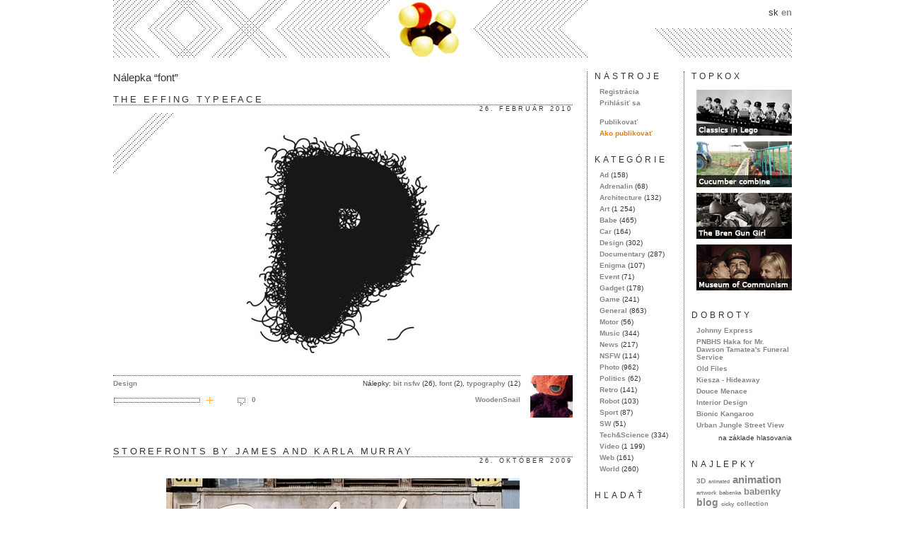

--- FILE ---
content_type: text/html; charset=UTF-8
request_url: http://www.kox.sk/?tag=font
body_size: 6640
content:
<!DOCTYPE html PUBLIC "-//W3C//DTD XHTML 1.0 Strict//EN"
"http://www.w3.org/TR/xhtml1/DTD/xhtml1-strict.dtd">
<html xmlns="http://www.w3.org/1999/xhtml" xmlns:og="http://opengraphprotocol.org/schema/" lang="sk">

<head profile="http://gmpg.org/xfn/11">
<meta http-equiv="Content-Type" content="text/html; charset=UTF-8" />

<title>font | kox.sk</title>

<link rel="icon" href="http://www.kox.sk/wp-content/themes/koxreloaded/favicon.png" type="image/png"/>
<link rel="stylesheet" href="http://www.kox.sk/wp-content/themes/koxreloaded/style.css" type="text/css" media="screen" />
<link rel="alternate" type="application/rss+xml" title="kox.sk RSS Feed" href="http://www.kox.sk/?feed=rss2" />
<link rel="pingback" href="http://www.kox.sk/xmlrpc.php" />

<link rel='dns-prefetch' href='//s.w.org' />
<link rel="alternate" type="application/rss+xml" title="KRSS kanál tagu kox.sk &raquo; font" href="http://www.kox.sk/?feed=rss2&#038;tag=font" />
		<script type="text/javascript">
			window._wpemojiSettings = {"baseUrl":"https:\/\/s.w.org\/images\/core\/emoji\/2.2.1\/72x72\/","ext":".png","svgUrl":"https:\/\/s.w.org\/images\/core\/emoji\/2.2.1\/svg\/","svgExt":".svg","source":{"concatemoji":"http:\/\/www.kox.sk\/wp-includes\/js\/wp-emoji-release.min.js?ver=4.7.31"}};
			!function(t,a,e){var r,n,i,o=a.createElement("canvas"),l=o.getContext&&o.getContext("2d");function c(t){var e=a.createElement("script");e.src=t,e.defer=e.type="text/javascript",a.getElementsByTagName("head")[0].appendChild(e)}for(i=Array("flag","emoji4"),e.supports={everything:!0,everythingExceptFlag:!0},n=0;n<i.length;n++)e.supports[i[n]]=function(t){var e,a=String.fromCharCode;if(!l||!l.fillText)return!1;switch(l.clearRect(0,0,o.width,o.height),l.textBaseline="top",l.font="600 32px Arial",t){case"flag":return(l.fillText(a(55356,56826,55356,56819),0,0),o.toDataURL().length<3e3)?!1:(l.clearRect(0,0,o.width,o.height),l.fillText(a(55356,57331,65039,8205,55356,57096),0,0),e=o.toDataURL(),l.clearRect(0,0,o.width,o.height),l.fillText(a(55356,57331,55356,57096),0,0),e!==o.toDataURL());case"emoji4":return l.fillText(a(55357,56425,55356,57341,8205,55357,56507),0,0),e=o.toDataURL(),l.clearRect(0,0,o.width,o.height),l.fillText(a(55357,56425,55356,57341,55357,56507),0,0),e!==o.toDataURL()}return!1}(i[n]),e.supports.everything=e.supports.everything&&e.supports[i[n]],"flag"!==i[n]&&(e.supports.everythingExceptFlag=e.supports.everythingExceptFlag&&e.supports[i[n]]);e.supports.everythingExceptFlag=e.supports.everythingExceptFlag&&!e.supports.flag,e.DOMReady=!1,e.readyCallback=function(){e.DOMReady=!0},e.supports.everything||(r=function(){e.readyCallback()},a.addEventListener?(a.addEventListener("DOMContentLoaded",r,!1),t.addEventListener("load",r,!1)):(t.attachEvent("onload",r),a.attachEvent("onreadystatechange",function(){"complete"===a.readyState&&e.readyCallback()})),(r=e.source||{}).concatemoji?c(r.concatemoji):r.wpemoji&&r.twemoji&&(c(r.twemoji),c(r.wpemoji)))}(window,document,window._wpemojiSettings);
		</script>
		<style type="text/css">
img.wp-smiley,
img.emoji {
	display: inline !important;
	border: none !important;
	box-shadow: none !important;
	height: 1em !important;
	width: 1em !important;
	margin: 0 .07em !important;
	vertical-align: -0.1em !important;
	background: none !important;
	padding: 0 !important;
}
</style>
<link rel='https://api.w.org/' href='http://www.kox.sk/?rest_route=/' />
<link rel="EditURI" type="application/rsd+xml" title="RSD" href="http://www.kox.sk/xmlrpc.php?rsd" />
<link rel="wlwmanifest" type="application/wlwmanifest+xml" href="http://www.kox.sk/wp-includes/wlwmanifest.xml" /> 
<meta name="generator" content="WordPress 4.7.31" />

<!-- all in one seo pack 1.4.9 [331,359] -->
<link rel="canonical" href="http://www.kox.sk/?tag=font" />
<!-- /all in one seo pack -->
<link rel="stylesheet" href="http://www.kox.sk/wp-content/plugins/vote-it-up/skins/bar/votestyles.css" type="text/css" />
<script type="text/javascript" src="http://www.kox.sk/wp-content/plugins/vote-it-up/skins/bar/voterajax.js"></script>
<link rel="stylesheet" href="http://www.kox.sk/wp-content/plugins/vote-it-up/voteitup.css" type="text/css" />
<script type="text/javascript" src="http://www.kox.sk/wp-content/plugins/vote-it-up/userregister.js"></script>

<!-- Start Of Script Generated By WP-PageNavi 2.40 -->
<link rel="stylesheet" href="http://www.kox.sk/wp-content/plugins/wp-pagenavi/pagenavi-css.css" type="text/css" media="screen" />
<!-- End Of Script Generated By WP-PageNavi 2.40 -->
</head>

<body>
  <div id="wrapper">
    <div id="header">
      <div id="lang">
        <span>sk</span>
        <a href="http://www.kox.sk/?lang=en" title="Switch to English version">en</a>
      </div>
      <h1><a href="http://www.kox.sk">kox.sk</a></h1>
    </div> <!-- end #header -->

    <div class="posts-wrap">
      <h2 class="archive-title">
        Nálepka &#8220;font&#8221;
</h2>

      <div class="post" id="post-12422">
        <h2 class="entry-title capital">The Effing Typeface</h2>

        <div class="additional-meta capital"><a href="http://www.kox.sk/?p=12422" title="Trvalý odkaz na The Effing Typeface">26. február 2010</a></div>

        <div class="entry-content">
          <p style="text-align: center;"><a href="http://alexmerto.com/#258162/Effing-Typeface" target="_blank" onclick="pageTracker._trackPageview('/outgoing/alexmerto.com/_258162/Effing-Typeface?referer=');"><img class="size-full wp-image-12423 aligncenter" src="http://www.kox.sk/wp-content/uploads/2010/02/typo.png" alt="" width="300" height="332" srcset="http://www.kox.sk/wp-content/uploads/2010/02/typo.png 300w, http://www.kox.sk/wp-content/uploads/2010/02/typo-271x300.png 271w" sizes="(max-width: 300px) 100vw, 300px" /></a></p>
        </div> <!-- end .entry-content -->

        <div class="entry-meta">
          <div class="entry-meta-left">
            <div class="catags">
              <span class="left"><a href="http://www.kox.sk/?cat=13" rel="category">Design</a></span>

              <span class="right">Nálepky: <a href="http://www.kox.sk/?tag=bit-nsfw">bit nsfw</a> (26), <a href="http://www.kox.sk/?tag=font">font</a> (2), <a href="http://www.kox.sk/?tag=typography">typography</a> (12)</span>
            </div>

            <div class="interaction">
              <div class="interaction-left">
                <span class="barcontainer"><span class="barfill" id="votecount12422" style="width:0%;">&nbsp;</span></span>
	<span class="bartext" id="voteid12422">
			<a href="javascript:vote('votecount12422','voteid12422','<img src=&quot;http://www.kox.sk/wp-content/plugins/vote-it-up/voteok.png&quot; />',12422,0,'http://www.kox.sk/wp-content/plugins/vote-it-up');"><img src="http://www.kox.sk/wp-content/plugins/vote-it-up/uparrow.png" /></a>
		</span>
		
              </div>

              <div class="interaction-right">
                <a href="http://www.kox.sk/?author=3">WoodenSnail</a>

              </div>

              <div class="interaction-middle">
                <a href="http://www.kox.sk/?p=12422#respond" class="comments-link" >0</a>
              </div>
            </div>
          </div> <!-- end .entry-meta -->

          <div class="entry-meta-right">
            <img src="http://www.kox.sk/wp-content/uploads/authors/3.png" width="60" height="60" alt="WoodenSnail" />          </div>
        </div>
      </div> <!-- end .post -->
      <div class="post" id="post-9533">
        <h2 class="entry-title capital">Storefronts by James and Karla Murray</h2>

        <div class="additional-meta capital"><a href="http://www.kox.sk/?p=9533" title="Trvalý odkaz na Storefronts by James and Karla Murray">26. október 2009</a></div>

        <div class="entry-content">
          <p style="text-align: center;"><a href="http://www.jamesandkarlamurray.com/JamesandKarlaMurrayPortfolioStorefronts.html" target="_blank" onclick="pageTracker._trackPageview('/outgoing/www.jamesandkarlamurray.com/JamesandKarlaMurrayPortfolioStorefronts.html?referer=');"><img class="size-full wp-image-9532 aligncenter" src="http://www.kox.sk/wp-content/uploads/2009/10/ralphs.jpg" alt="" width="500" height="370" srcset="http://www.kox.sk/wp-content/uploads/2009/10/ralphs.jpg 500w, http://www.kox.sk/wp-content/uploads/2009/10/ralphs-300x222.jpg 300w, http://www.kox.sk/wp-content/uploads/2009/10/ralphs-450x333.jpg 450w" sizes="(max-width: 500px) 100vw, 500px" /></a></p>
<p style="text-align: center;"><a href="http://www.jamesandkarlamurray.com/JamesandKarlaMurrayPortfolioAbandonments.html" target="_blank" onclick="pageTracker._trackPageview('/outgoing/www.jamesandkarlamurray.com/JamesandKarlaMurrayPortfolioAbandonments.html?referer=');">Abandonments</a>, <a href="http://www.jamesandkarlamurray.com/jamesandKarlaMurrayPortfolioUnderground.html" target="_blank" onclick="pageTracker._trackPageview('/outgoing/www.jamesandkarlamurray.com/jamesandKarlaMurrayPortfolioUnderground.html?referer=');">Underground</a></p>
        </div> <!-- end .entry-content -->

        <div class="entry-meta">
          <div class="entry-meta-left">
            <div class="catags">
              <span class="left"><a href="http://www.kox.sk/?cat=10" rel="category">Photo</a></span>

              <span class="right">Nálepky: <a href="http://www.kox.sk/?tag=abandoned">abandoned</a> (37), <a href="http://www.kox.sk/?tag=font">font</a> (2), <a href="http://www.kox.sk/?tag=underground">underground</a> (10), <a href="http://www.kox.sk/?tag=urban">urban</a> (57)</span>
            </div>

            <div class="interaction">
              <div class="interaction-left">
                <span class="barcontainer"><span class="barfill" id="votecount9533" style="width:30%;">&nbsp;</span></span>
	<span class="bartext" id="voteid9533">
			<a href="javascript:vote('votecount9533','voteid9533','<img src=&quot;http://www.kox.sk/wp-content/plugins/vote-it-up/voteok.png&quot; />',9533,0,'http://www.kox.sk/wp-content/plugins/vote-it-up');"><img src="http://www.kox.sk/wp-content/plugins/vote-it-up/uparrow.png" /></a>
		</span>
		
              </div>

              <div class="interaction-right">
                <a href="http://www.kox.sk/?author=3">WoodenSnail</a>

              </div>

              <div class="interaction-middle">
                <a href="http://www.kox.sk/?p=9533#comments" class="comments-link" >1</a>
              </div>
            </div>
          </div> <!-- end .entry-meta -->

          <div class="entry-meta-right">
            <img src="http://www.kox.sk/wp-content/uploads/authors/3.png" width="60" height="60" alt="WoodenSnail" />          </div>
        </div>
      </div> <!-- end .post -->
      <div class="navigation">
              </div>
    </div> <!-- end .posts-wrap -->

    <div class="sidebar-wrap">
      <div class="sidebar block-1">
        <div class="widget">
          <h2 class="capital">Nástroje</h2>

          <ul id="tools">
            <li><a href="http://www.kox.sk/wp-login.php?action=register">Registrácia</a></li>            <li><a href="http://www.kox.sk/wp-login.php">Prihlásiť sa</a></li>
            <li><br /><a href="http://www.kox.sk/wp-admin/post-new.php">Publikovať</a></li>
            <li class="imp"><a href="http://www.kox.sk/?page_id=6692">Ako publikovať</a></li>
          </ul>
        </div>

        <div class="widget">
          <h2 class="capital">Kategórie</h2>

          <ul id="categories">
            	<li class="cat-item cat-item-8"><a href="http://www.kox.sk/?cat=8" >Ad</a> (158)
</li>
	<li class="cat-item cat-item-27"><a href="http://www.kox.sk/?cat=27" >Adrenalin</a> (68)
</li>
	<li class="cat-item cat-item-40"><a href="http://www.kox.sk/?cat=40" >Architecture</a> (132)
</li>
	<li class="cat-item cat-item-19"><a href="http://www.kox.sk/?cat=19" >Art</a> (1&nbsp;254)
</li>
	<li class="cat-item cat-item-17"><a href="http://www.kox.sk/?cat=17" >Babe</a> (465)
</li>
	<li class="cat-item cat-item-16"><a href="http://www.kox.sk/?cat=16" >Car</a> (164)
</li>
	<li class="cat-item cat-item-13"><a href="http://www.kox.sk/?cat=13" >Design</a> (302)
</li>
	<li class="cat-item cat-item-15"><a href="http://www.kox.sk/?cat=15" >Documentary</a> (287)
</li>
	<li class="cat-item cat-item-36"><a href="http://www.kox.sk/?cat=36" >Enigma</a> (107)
</li>
	<li class="cat-item cat-item-21"><a href="http://www.kox.sk/?cat=21" >Event</a> (71)
</li>
	<li class="cat-item cat-item-14"><a href="http://www.kox.sk/?cat=14" >Gadget</a> (178)
</li>
	<li class="cat-item cat-item-12"><a href="http://www.kox.sk/?cat=12" >Game</a> (241)
</li>
	<li class="cat-item cat-item-1"><a href="http://www.kox.sk/?cat=1" >General</a> (863)
</li>
	<li class="cat-item cat-item-44"><a href="http://www.kox.sk/?cat=44" >Motor</a> (56)
</li>
	<li class="cat-item cat-item-9"><a href="http://www.kox.sk/?cat=9" >Music</a> (344)
</li>
	<li class="cat-item cat-item-41"><a href="http://www.kox.sk/?cat=41" >News</a> (217)
</li>
	<li class="cat-item cat-item-28"><a href="http://www.kox.sk/?cat=28" >NSFW</a> (114)
</li>
	<li class="cat-item cat-item-10"><a href="http://www.kox.sk/?cat=10" >Photo</a> (962)
</li>
	<li class="cat-item cat-item-24"><a href="http://www.kox.sk/?cat=24" >Politics</a> (62)
</li>
	<li class="cat-item cat-item-68"><a href="http://www.kox.sk/?cat=68" >Retro</a> (141)
</li>
	<li class="cat-item cat-item-23"><a href="http://www.kox.sk/?cat=23" >Robot</a> (103)
</li>
	<li class="cat-item cat-item-185"><a href="http://www.kox.sk/?cat=185" >Sport</a> (87)
</li>
	<li class="cat-item cat-item-18"><a href="http://www.kox.sk/?cat=18" >SW</a> (51)
</li>
	<li class="cat-item cat-item-43"><a href="http://www.kox.sk/?cat=43" >Tech&amp;Science</a> (334)
</li>
	<li class="cat-item cat-item-11"><a href="http://www.kox.sk/?cat=11" >Video</a> (1&nbsp;199)
</li>
	<li class="cat-item cat-item-186"><a href="http://www.kox.sk/?cat=186" >Web</a> (161)
</li>
	<li class="cat-item cat-item-42"><a href="http://www.kox.sk/?cat=42" >World</a> (260)
</li>
          </ul>
        </div>

        <div class="widget">
          <h2 class="capital">Hľadať</h2>

          <div id="search">
            <form method="get" id="searchform" action="http://www.kox.sk/">
              <input type="text" value="" name="s" id="s" class="keyword" />
            </form>
          </div>
        </div>

        <div class="widget">
          <h2 class="capital">Fotox</h2>

          <ul id="imageroll">
            <li>
              <a href="http://pix.kox.sk/" onclick="pageTracker._trackPageview('/outgoing/pix.kox.sk/?referer=');">
                <img src="http://pix.kox.sk/data/minies/2014/09/tumblr-n845sumslo1qanr0go1-1280.jpg" alt="" />
              </a>
            </li>            <li>
              <a href="http://pix.kox.sk/" onclick="pageTracker._trackPageview('/outgoing/pix.kox.sk/?referer=');">
                <img src="http://pix.kox.sk/data/minies/2014/09/tumblr-n2b5jqsnf91qgsdc2o1-400.jpg" alt="" />
              </a>
            </li>            <li>
              <a href="http://pix.kox.sk/" onclick="pageTracker._trackPageview('/outgoing/pix.kox.sk/?referer=');">
                <img src="http://pix.kox.sk/data/minies/2014/06/121999.jpg" alt="" />
              </a>
            </li>            <li>
              <a href="http://pix.kox.sk/" onclick="pageTracker._trackPageview('/outgoing/pix.kox.sk/?referer=');">
                <img src="http://pix.kox.sk/data/minies/2014/05/121453.jpg" alt="" />
              </a>
            </li>            <li>
              <a href="http://pix.kox.sk/" onclick="pageTracker._trackPageview('/outgoing/pix.kox.sk/?referer=');">
                <img src="http://pix.kox.sk/data/minies/2013/12/tumblr-mq00wmnwup1qanr0go1-400.jpg" alt="" />
              </a>
            </li>            <li>
              <a href="http://pix.kox.sk/" onclick="pageTracker._trackPageview('/outgoing/pix.kox.sk/?referer=');">
                <img src="http://pix.kox.sk/data/minies/2013/11/tumblr-mq6uym1ste1qzsgg9o1-500.jpg" alt="" />
              </a>
            </li>
          </ul>
        </div>
        <div class="widget">
          <div id="facebook">
            <a href="http://www.facebook.com/pages/koxsk/162315183446" target="_blank" onclick="pageTracker._trackPageview('/outgoing/www.facebook.com/pages/koxsk/162315183446?referer=');">
              <img src="http://www.kox.sk/wp-content/themes/koxreloaded/images/facebook.gif" width="97" height="21" alt="facebook" />
            </a>
          </div>
        </div>
      </div> <!-- end .block-1 -->

      <div class="sidebar block-2">
        <div class="widget">
          <h2 class="capital">TopKox</h2>

          <ul id="top">
            <li><a href="http://www.kox.sk/?p=702"><img src="http://www.kox.sk/wp-content/uploads/2009/06/lego.png" width="135" height="65" title="Classics in Lego" alt="Classics in Lego" /></a></li>
            <li><a href="http://www.kox.sk/?p=1906"><img src="http://www.kox.sk/wp-content/uploads/2009/06/combine.png" width="135" height="65" title="Belorussian scientists created cucumber combine" alt="Belorussian scientists created cucumber combine" /></a></li>
            <li><a href="http://www.kox.sk/?p=3961"><img src="http://www.kox.sk/wp-content/uploads/2009/06/brengun.png" width="135" height="65" title="The Bren Gun Girl" alt="The Bren Gun Girl" /></a></li>
            <li><a href="http://www.kox.sk/?p=2913"><img src="http://www.kox.sk/wp-content/uploads/2009/06/communism.png" width="135" height="65" title="Get Intimate with Communist History" alt="Get Intimate with Communist History" /></a></li>
          </ul>
        </div>

        <div class="widget">
          <h2 class="capital">Dobroty</h2>

          <ul id="recent">
            <li><a href="http://www.kox.sk/?p=25815" title="Johnny Express">Johnny Express</a></li>
            <li><a href="http://www.kox.sk/?p=25834" title="PNBHS Haka for Mr. Dawson Tamatea's Funeral Service">PNBHS Haka for Mr. Dawson Tamatea's Funeral Service</a></li>
            <li><a href="http://www.kox.sk/?p=25811" title="Old Files">Old Files</a></li>
            <li><a href="http://www.kox.sk/?p=25828" title="Kiesza - Hideaway">Kiesza - Hideaway</a></li>
            <li><a href="http://www.kox.sk/?p=25789" title="Douce Menace">Douce Menace</a></li>
            <li><a href="http://www.kox.sk/?p=25804" title="Interior Design">Interior Design</a></li>
            <li><a href="http://www.kox.sk/?p=25800" title="Bionic Kangaroo">Bionic Kangaroo</a></li>
            <li><a href="http://www.kox.sk/?p=25795" title="Urban Jungle Street View">Urban Jungle Street View</a></li>
            
          </ul>
          <p class="note">na základe hlasovania</p>
        </div>

        <!-- <h2>Priatelia</h2> -->

        <div class="widget">
          <h2 class="capital">Najlepky</h2>

          <div id="tags"><a href='http://www.kox.sk/?tag=3d' class='tag-link-332 tag-link-position-1' title='50 tém' style='font-size: 7.7368421052632pt;'>3D</a>
<a href='http://www.kox.sk/?tag=animated' class='tag-link-1197 tag-link-position-2' title='38 tém' style='font-size: 5.2105263157895pt;'>animated</a>
<a href='http://www.kox.sk/?tag=animation' class='tag-link-216 tag-link-position-3' title='76 tém' style='font-size: 11.526315789474pt;'>animation</a>
<a href='http://www.kox.sk/?tag=artwork' class='tag-link-584 tag-link-position-4' title='43 tém' style='font-size: 6.2631578947368pt;'>artwork</a>
<a href='http://www.kox.sk/?tag=babenka' class='tag-link-626 tag-link-position-5' title='40 tém' style='font-size: 5.6315789473684pt;'>babenka</a>
<a href='http://www.kox.sk/?tag=babenky' class='tag-link-548 tag-link-position-6' title='63 tém' style='font-size: 9.8421052631579pt;'>babenky</a>
<a href='http://www.kox.sk/?tag=blog' class='tag-link-487 tag-link-position-7' title='70 tém' style='font-size: 10.684210526316pt;'>blog</a>
<a href='http://www.kox.sk/?tag=cicky' class='tag-link-481 tag-link-position-8' title='40 tém' style='font-size: 5.6315789473684pt;'>cicky</a>
<a href='http://www.kox.sk/?tag=collection' class='tag-link-983 tag-link-position-9' title='46 tém' style='font-size: 6.8947368421053pt;'>collection</a>
<a href='http://www.kox.sk/?tag=colorful' class='tag-link-163 tag-link-position-10' title='51 tém' style='font-size: 7.9473684210526pt;'>colorful</a>
<a href='http://www.kox.sk/?tag=diy' class='tag-link-564 tag-link-position-11' title='54 tém' style='font-size: 8.3684210526316pt;'>DIY</a>
<a href='http://www.kox.sk/?tag=dobrota' class='tag-link-35 tag-link-position-12' title='50 tém' style='font-size: 7.7368421052632pt;'>dobrota</a>
<a href='http://www.kox.sk/?tag=drawings' class='tag-link-540 tag-link-position-13' title='41 tém' style='font-size: 5.8421052631579pt;'>drawings</a>
<a href='http://www.kox.sk/?tag=fashion' class='tag-link-207 tag-link-position-14' title='53 tém' style='font-size: 8.1578947368421pt;'>fashion</a>
<a href='http://www.kox.sk/?tag=film' class='tag-link-20 tag-link-position-15' title='82 tém' style='font-size: 12.157894736842pt;'>film</a>
<a href='http://www.kox.sk/?tag=flash' class='tag-link-112 tag-link-position-16' title='41 tém' style='font-size: 5.8421052631579pt;'>flash</a>
<a href='http://www.kox.sk/?tag=fotecky' class='tag-link-547 tag-link-position-17' title='88 tém' style='font-size: 12.789473684211pt;'>fotečky</a>
<a href='http://www.kox.sk/?tag=fotky' class='tag-link-37 tag-link-position-18' title='77 tém' style='font-size: 11.526315789474pt;'>fotky</a>
<a href='http://www.kox.sk/?tag=graffiti' class='tag-link-253 tag-link-position-19' title='44 tém' style='font-size: 6.4736842105263pt;'>graffiti</a>
<a href='http://www.kox.sk/?tag=history' class='tag-link-54 tag-link-position-20' title='61 tém' style='font-size: 9.4210526315789pt;'>history</a>
<a href='http://www.kox.sk/?tag=hra' class='tag-link-86 tag-link-position-21' title='89 tém' style='font-size: 12.789473684211pt;'>hra</a>
<a href='http://www.kox.sk/?tag=hraj-sa' class='tag-link-1017 tag-link-position-22' title='93 tém' style='font-size: 13.210526315789pt;'>hraj sa</a>
<a href='http://www.kox.sk/?tag=illustration' class='tag-link-273 tag-link-position-23' title='112 tém' style='font-size: 14.894736842105pt;'>illustration</a>
<a href='http://www.kox.sk/?tag=japan' class='tag-link-62 tag-link-position-24' title='120 tém' style='font-size: 15.526315789474pt;'>Japan</a>
<a href='http://www.kox.sk/?tag=konecne-piatok' class='tag-link-305 tag-link-position-25' title='70 tém' style='font-size: 10.684210526316pt;'>konečne piatok</a>
<a href='http://www.kox.sk/?tag=kox' class='tag-link-366 tag-link-position-26' title='95 tém' style='font-size: 13.421052631579pt;'>kox</a>
<a href='http://www.kox.sk/?tag=koxomobil' class='tag-link-131 tag-link-position-27' title='50 tém' style='font-size: 7.7368421052632pt;'>koxomobil</a>
<a href='http://www.kox.sk/?tag=lego' class='tag-link-87 tag-link-position-28' title='37 tém' style='font-size: 5pt;'>LEGO</a>
<a href='http://www.kox.sk/?tag=leti' class='tag-link-120 tag-link-position-29' title='38 tém' style='font-size: 5.2105263157895pt;'>letí</a>
<a href='http://www.kox.sk/?tag=life' class='tag-link-286 tag-link-position-30' title='55 tém' style='font-size: 8.5789473684211pt;'>life</a>
<a href='http://www.kox.sk/?tag=movie' class='tag-link-1048 tag-link-position-31' title='53 tém' style='font-size: 8.1578947368421pt;'>movie</a>
<a href='http://www.kox.sk/?tag=muzika' class='tag-link-267 tag-link-position-32' title='82 tém' style='font-size: 12.157894736842pt;'>muzika</a>
<a href='http://www.kox.sk/?tag=nature' class='tag-link-506 tag-link-position-33' title='68 tém' style='font-size: 10.473684210526pt;'>nature</a>
<a href='http://www.kox.sk/?tag=new-york' class='tag-link-171 tag-link-position-34' title='42 tém' style='font-size: 6.0526315789474pt;'>New York</a>
<a href='http://www.kox.sk/?tag=nonekupto' class='tag-link-643 tag-link-position-35' title='79 tém' style='font-size: 11.736842105263pt;'>nonekúpto?!</a>
<a href='http://www.kox.sk/?tag=nude' class='tag-link-587 tag-link-position-36' title='39 tém' style='font-size: 5.4210526315789pt;'>nude</a>
<a href='http://www.kox.sk/?tag=paintings' class='tag-link-909 tag-link-position-37' title='107 tém' style='font-size: 14.473684210526pt;'>paintings</a>
<a href='http://www.kox.sk/?tag=pes' class='tag-link-146 tag-link-position-38' title='69 tém' style='font-size: 10.684210526316pt;'>pes</a>
<a href='http://www.kox.sk/?tag=photos' class='tag-link-58 tag-link-position-39' title='37 tém' style='font-size: 5pt;'>photos</a>
<a href='http://www.kox.sk/?tag=pix' class='tag-link-586 tag-link-position-40' title='66 tém' style='font-size: 10.263157894737pt;'>pix</a>
<a href='http://www.kox.sk/?tag=pondelok' class='tag-link-565 tag-link-position-41' title='72 tém' style='font-size: 10.894736842105pt;'>pondelok</a>
<a href='http://www.kox.sk/?tag=portrait' class='tag-link-392 tag-link-position-42' title='47 tém' style='font-size: 7.1052631578947pt;'>portrait</a>
<a href='http://www.kox.sk/?tag=poster' class='tag-link-350 tag-link-position-43' title='38 tém' style='font-size: 5.2105263157895pt;'>poster</a>
<a href='http://www.kox.sk/?tag=project' class='tag-link-52 tag-link-position-44' title='98 tém' style='font-size: 13.842105263158pt;'>project</a>
<a href='http://www.kox.sk/?tag=rusky' class='tag-link-1077 tag-link-position-45' title='56 tém' style='font-size: 8.7894736842105pt;'>rusky</a>
<a href='http://www.kox.sk/?tag=rysava' class='tag-link-2207 tag-link-position-46' title='94 tém' style='font-size: 13.421052631579pt;'>ryšavá</a>
<a href='http://www.kox.sk/?tag=sculpture' class='tag-link-573 tag-link-position-47' title='69 tém' style='font-size: 10.684210526316pt;'>sculpture</a>
<a href='http://www.kox.sk/?tag=short' class='tag-link-1823 tag-link-position-48' title='58 tém' style='font-size: 9pt;'>short</a>
<a href='http://www.kox.sk/?tag=space' class='tag-link-136 tag-link-position-49' title='44 tém' style='font-size: 6.4736842105263pt;'>space</a>
<a href='http://www.kox.sk/?tag=story' class='tag-link-806 tag-link-position-50' title='54 tém' style='font-size: 8.3684210526316pt;'>story</a>
<a href='http://www.kox.sk/?tag=street-art' class='tag-link-172 tag-link-position-51' title='140 tém' style='font-size: 17pt;'>street art</a>
<a href='http://www.kox.sk/?tag=susedia' class='tag-link-138 tag-link-position-52' title='90 tém' style='font-size: 13pt;'>susedia</a>
<a href='http://www.kox.sk/?tag=tancujeme' class='tag-link-1138 tag-link-position-53' title='64 tém' style='font-size: 9.8421052631579pt;'>tancujeme</a>
<a href='http://www.kox.sk/?tag=travel' class='tag-link-907 tag-link-position-54' title='42 tém' style='font-size: 6.0526315789474pt;'>travel</a>
<a href='http://www.kox.sk/?tag=urban' class='tag-link-434 tag-link-position-55' title='57 tém' style='font-size: 8.7894736842105pt;'>urban</a>
<a href='http://www.kox.sk/?tag=uz-zase-pondelok' class='tag-link-126 tag-link-position-56' title='81 tém' style='font-size: 11.947368421053pt;'>už zase pondelok</a>
<a href='http://www.kox.sk/?tag=vela' class='tag-link-152 tag-link-position-57' title='40 tém' style='font-size: 5.6315789473684pt;'>veľa</a>
<a href='http://www.kox.sk/?tag=vsetko-je-umenie' class='tag-link-280 tag-link-position-58' title='52 tém' style='font-size: 7.9473684210526pt;'>všetko je umenie</a>
<a href='http://www.kox.sk/?tag=wall' class='tag-link-254 tag-link-position-59' title='38 tém' style='font-size: 5.2105263157895pt;'>wall</a>
<a href='http://www.kox.sk/?tag=ww2' class='tag-link-364 tag-link-position-60' title='48 tém' style='font-size: 7.3157894736842pt;'>ww2</a></div>
        </div>

        <div class="widget">
          <h2 class="capital">Kalendár</h2>

          <div id="calendar"><table id="wp-calendar">
	<caption>január 2026</caption>
	<thead>
	<tr>
		<th scope="col" title="Pondelok">M</th>
		<th scope="col" title="Utorok">T</th>
		<th scope="col" title="Streda">W</th>
		<th scope="col" title="Štvrtok">T</th>
		<th scope="col" title="Piatok">F</th>
		<th scope="col" title="Sobota">S</th>
		<th scope="col" title="Nedeľa">S</th>
	</tr>
	</thead>

	<tfoot>
	<tr>
		<td colspan="3" id="prev"><a href="http://www.kox.sk/?m=201508">&laquo; Aug</a></td>
		<td class="pad">&nbsp;</td>
		<td colspan="3" id="next" class="pad">&nbsp;</td>
	</tr>
	</tfoot>

	<tbody>
	<tr>
		<td colspan="3" class="pad">&nbsp;</td><td>1</td><td>2</td><td>3</td><td>4</td>
	</tr>
	<tr>
		<td>5</td><td>6</td><td>7</td><td>8</td><td>9</td><td>10</td><td>11</td>
	</tr>
	<tr>
		<td>12</td><td>13</td><td>14</td><td id="today">15</td><td>16</td><td>17</td><td>18</td>
	</tr>
	<tr>
		<td>19</td><td>20</td><td>21</td><td>22</td><td>23</td><td>24</td><td>25</td>
	</tr>
	<tr>
		<td>26</td><td>27</td><td>28</td><td>29</td><td>30</td><td>31</td>
		<td class="pad" colspan="1">&nbsp;</td>
	</tr>
	</tbody>
	</table></div>
        </div>

        <div class="widget">
          <h2 class="capital">Kontakt</h2>

          <div id="contact">
            <p>Píšte nám na: <strong>info&nbsp;zavináč&nbsp;kox.sk</strong></p>
            <p class="note">Some rights reserved<br /> 08 - 13</p>
          </div>
        </div>
      </div> <!-- end .block-2 -->
    </div> <!-- end .sidebar-wrap -->
<script type="text/javascript">
var gaJsHost = (("https:" == document.location.protocol) ? "https://ssl." : "http://www.");
document.write(unescape("%3Cscript src='" + gaJsHost + "google-analytics.com/ga.js' type='text/javascript'%3E%3C/script%3E"));
</script>
<script type="text/javascript">
try {
var pageTracker = _gat._getTracker("UA-4187143-1");
pageTracker._trackPageview();
} catch(err) {}</script>  </div> <!-- end #wrapper -->
</body>
</html>
